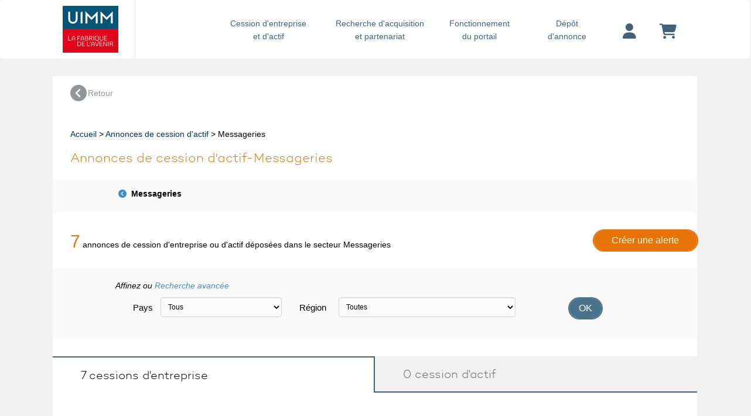

--- FILE ---
content_type: text/html; charset=UTF-8
request_url: https://opportunites-industrielles.uimm.fr/espace-actif/cession-entreprise-secteur-activite-messageries?cle=30209&login_utilisateur=&pays=&region=&titre=messageries&onglet=1&tri=3&page=1
body_size: 6502
content:
<!DOCTYPE html> 
 <html lang="fr">
	<head>
	    <meta charset="UTF-8">
	    	    <meta name="robots" content="noindex,follow">
	    	    <meta name="description" content="&#x20;D&#xE9;posez&#x20;gratuitement&#x20;votre&#x20;annonce&#x20;ou&#x20;consultez&#x20;7&#x20;entreprises&#x20;de&#x20;Messageries&#x20;&#xE0;&#x20;vendre">
<meta name="viewport" content="width&#x3D;device-width,&#x20;initial-scale&#x3D;1.0">
<meta http-equiv="X-UA-Compatible" content="IE&#x3D;edge">	    <!-- GOOGLE ANALYTICS -->
	    <!-- Google tag (gtag.js) --> <script async src="https://www.googletagmanager.com/gtag/js?id=G-5V64RRQKEC" type="text/psajs" data-pagespeed-orig-index="0"></script><script type="text/psajs" data-pagespeed-orig-index="1">window.dataLayer=window.dataLayer||[];function gtag(){dataLayer.push(arguments);}gtag('js',new Date());gtag('config','G-5V64RRQKEC');</script>
		    <script type="text/psajs" data-pagespeed-orig-index="2">(function(i,s,o,g,r,a,m){i['GoogleAnalyticsObject']=r;i[r]=i[r]||function(){(i[r].q=i[r].q||[]).push(arguments)},i[r].l=1*new Date();a=s.createElement(o),m=s.getElementsByTagName(o)[0];a.async=1;a.src=g;m.parentNode.insertBefore(a,m)})(window,document,'script','https://www.google-analytics.com/analytics.js','ga');ga('create','UA-1099043-12','auto');ga('send','pageview');</script> 
		<!-- END GOOGLE ANALYTICS -->
		<!-- HEATMAP -->
			<script data-pagespeed-orig-type="text/javascript" type="text/psajs" data-pagespeed-orig-index="3">(function(){var hm=document.createElement('script');hm.type='text/javascript';hm.async=true;hm.src=('++u-heatmap-it+log-js').replace(/[+]/g,'/').replace(/-/g,'.');var s=document.getElementsByTagName('script')[0];s.parentNode.insertBefore(hm,s);})();</script>
		<!-- END HEATMAP -->
		<!-- TAG TITLE -->
					<title>7 entreprises de MESSAGERIES à vendre</title>				<!-- END TAG TITLE -->
	    <link href="/css/bootstrap.min.css+beyond,_beyond.min.css+beyond,_typicons.min.css+beyond,_animate.min.css+font.css+bvalidator,_themes,_bs3,_bs3popover,_bs3popover.css+bvalidator,_themes,_bslikert,_bslikert.css+bvalidator,_bvalidator.theme.bootstrap.rt.css+formValidation.min.css+responsive-tabs.css+onglets_nav.css+beyond,_custom.css+custom_uimm.css+font-awesome.css.pagespeed.cc.Ha3Dtt9g68.css" media="screen" rel="stylesheet" type="text&#x2F;css"/>













<style media="screen">@import url(https://hello.myfonts.net/count/323986);@font-face{font-family:'Campton-Light';src:url(/css/webfonts/323986_0_0.eot);src:url(/css/webfonts/323986_0_0.eot?#iefix) format('embedded-opentype') , url(/css/webfonts/323986_0_0.woff2) format('woff2') , url(/css/webfonts/323986_0_0.woff) format('woff') , url(/css/webfonts/323986_0_0.ttf) format('truetype')}</style>
<link href="https&#x3A;&#x2F;&#x2F;www.fusacq.com&#x2F;cession-entreprise-messageries,30209" rel="canonical">
<link href="https&#x3A;&#x2F;&#x2F;opportunites-industrielles.uimm.fr&#x2F;espace-actif&#x2F;cession-entreprise-secteur-activite-messageries&#x3F;cle&#x3D;30209&amp;page&#x3D;2" rel="next">
<link href="https&#x3A;&#x2F;&#x2F;uimm.fr&#x2F;wp-content&#x2F;themes&#x2F;uimm_2017&#x2F;library&#x2F;images&#x2F;favicon.png" rel="shortcut&#x20;icon" type="image&#x2F;vnd.microsoft.icon">	    <link rel="stylesheet" href="https://cdnjs.cloudflare.com/ajax/libs/font-awesome/6.4.2/css/all.min.css">
	    <script src="https://ajax.googleapis.com/ajax/libs/jquery/1.11.3/jquery.min.js" type="text/psajs" data-pagespeed-orig-index="4"></script>
	    <script type="text/psajs" data-pagespeed-orig-index="5">if(!window.jQuery){document.write('<script src="/js/jquery.min.js"><\/script>');}</script>
	    <script src="//cdn.jsdelivr.net/npm/mobile-detect@1.4.1/mobile-detect.min.js" type="text/psajs" data-pagespeed-orig-index="6"></script>
	</head>

	<body class=" bck_grisclair"><noscript><meta HTTP-EQUIV="refresh" content="0;url='https://opportunites-industrielles.uimm.fr/espace-actif/cession-entreprise-secteur-activite-messageries?cle=30209&amp;login_utilisateur=&amp;pays=&amp;region=&amp;titre=messageries&amp;onglet=1&amp;tri=3&amp;page=1&amp;PageSpeed=noscript'" /><style><!--table,div,span,font,p{display:none} --></style><div style="display:block">Please click <a href="https://opportunites-industrielles.uimm.fr/espace-actif/cession-entreprise-secteur-activite-messageries?cle=30209&amp;login_utilisateur=&amp;pays=&amp;region=&amp;titre=messageries&amp;onglet=1&amp;tri=3&amp;page=1&amp;PageSpeed=noscript">here</a> if you are not redirected within a few seconds.</div></noscript>
<div id="wrap">
<!-- NAV NORMAL -->
<nav class="hidden-xs navbar navbar-default navbar-custom bck_gris_partenaire">
	<div class="container container-menu">
		<div class="navbar-header">
			<button type="button" class="navbar-toggle collapsed" data-toggle="collapse" data-target="#navbar" aria-expanded="false" aria-controls="navbar">
				<span class="sr-only">Toggle navigation</span>
				<span class="burger"></span>
			</button>
			<div>
								              	<a class="navbar-brand no-padding-left" href="https://opportunites-industrielles.uimm.fr">
	               	<img height="90px" alt="UIMM" src="https://content.fusacq.com/partenaires/images/uimm/logo_h90_2017.gif"><br>
              	</a>
          	</div> 
		</div>
		<div class="navbar-collapse">
    		<ul class="nav navbar-nav navbar-right">
    			<li class="long">
    				<a href="/espace-cession/accueil" class="bleu_new_nav">Cession d'entreprise <div class="retour_ligne_header"><br></div>et d'actif</a>
    			</li>
    			<li class="long">
    				<a href="/espace-acquisition/accueil" class="bleu_new_nav">Recherche d'acquisition <div class="retour_ligne_header"><br></div>et partenariat</a>
    			</li>
    			<li class="short">
    			<a href="/fonctionnement-portail" class="bleu_new_nav">Fonctionnement <div class="retour_ligne_header"><br></div>du portail</a>
    			</li>
    			<li class="short">
    				<a href="https://opportunites-industrielles.uimm.fr/deposer-annonce" class="bleu_new_nav">Dépôt<div class="retour_ligne_header"><br></div>d'annonce</a>
    			</li>
    			    			<li class="margin-top-10 padding-left-20 padding-right-20">
    				<a href="https://opportunites-industrielles.uimm.fr/login" title="Votre compte" class="bleu_new_nav"><i class="fa-solid fa-user fa-2x"></i></a>
    			</li>
    			    			<li class="margin-top-10 padding-left-20 padding-right-20">
    				<a href="https://opportunites-industrielles.uimm.fr/compte/panier" class="bleu_new_nav" title="Votre panier">
    				<i class="fa-solid fa-cart-shopping fa-2x"></i>
    				</a>
    			</li>
    		</ul>
    	</div>
	</div>
</nav>
<!-- FIN NAV NORMAL -->

<!-- NAV MOBILE -->
<nav class="hidden-sm hidden-md hidden-lg hidden-xl navbar navbar-default navbar-custom bck_gris_partenaire">
	<div class="container container-menu">
		<div class="navbar-header">
			<button type="button" class="navbar-toggle collapsed" data-toggle="collapse" data-target="#navbar" aria-expanded="false" aria-controls="navbar">
				<span class="sr-only">Toggle navigation</span>
				<span class="burger"></span>
			</button>
			<div>
								              	<a class="navbar-brand no-padding-left" href="https://opportunites-industrielles.uimm.fr">
	               	<img height="90px" alt="UIMM" src="https://content.fusacq.com/partenaires/images/uimm/logo_h90_2017.gif"><br>
              	</a>
          	</div> 
		</div>
		<div id="navbar" class="navbar-collapse collapse" style="padding-bottom: 30px;">
    		<ul class="nav navbar-nav navbar-right">
    			<li>
    				<a href="/espace-cession/accueil" class="bleu_new_nav">Cession d'entreprise et d'actif</a>
    			</li>
    			<li>
    				<a href="/espace-acquisition/accueil" class="bleu_new_nav">Recherche d'acquisition et partenariat</a>
    			</li>
    			<li>
    			<a href="/fonctionnement-portail" class="bleu_new_nav">Fonctionnement du portail</a>
    			</li>
    			<li>
    				<a href="https://opportunites-industrielles.uimm.fr/deposer-annonce" class="bleu_new_nav">Dépôt d'annonce</a>
    			</li>
    			<li>
    				<a href="https://opportunites-industrielles.uimm.fr/login" title="Votre compte" class="bleu_new_nav">Votre compte</a>
    			</li>
    			<li>
    				<a href="https://opportunites-industrielles.uimm.fr/compte/panier" class="bleu_new_nav" title="Votre panier">
    				Votre panier
    				</a>
    			</li>
    		</ul>
    	</div>
	</div>
</nav>
<!-- FIN NAV MOBILE -->

		<div class="container container-body">
			 
<div class="row">
<div class="col-xs-12 bck_bleuclair_partenaire">
<div class="row">
	<div class="col-xs-12 fond_blanc col-sm-12 padding_oba margin-top-30 margin-bottom-30">
		<!--RETOUR-->
		<div class="col-xs-12 margin_bottom30">
			<a href="/espace-actif/accueil" class="gris">
				<div class="col-xs-6 col-sm-2 no-padding">
					<div class="float_left"><i class="fa fa-chevron-circle-left fa-2x"></i></div>
					<div class="retour">Retour</div>
				</div>
			</a>
		</div>
		<!--FIN RETOUR-->
		
		<!--FIL ARIANE-->
			<div class="col-xs-12 soustitre_bleu padding_oba">
				<a href="/">Accueil</a> > <a href="/espace-actif/accueil">Annonces de cession d'actif</a> > Messageries			</div>
		<!--FIN FIL ARIANE-->
		
		<div class="sous_titre_orange col-xs-12 col-md-12">
			Annonces de cession d'actif-Messageries		</div>
		<div class="clearfix">&nbsp;</div>
		<div class="row bck-gris"> 
		
			<div class="list-group-item-noborder-left-titre col-xs-12 col-sm-10 col-md-10 col-md-offset-1 margin-top-10">
							<a href="https://opportunites-industrielles.uimm.fr/espace-actif/cession-actif-secteur-activite-transport-logistique?cle=302"><i class="fa fa-chevron-circle-left"></i></a> 
					&nbsp;Messageries						</div>
			<ul class="list-group3 col-xs-12 col-sm-5 col-md-5 col-md-offset-1 col-sm-offset-1">
							</ul>
			<ul class="list-group3 col-xs-12 col-sm-5 col-md-5">
							</ul>
		</div> 
		
		<div class="clearfix">&nbsp;</div>
		<div class="col-xs-12 col-sm-9 col-md-10 margin-top-10">
        	<span class="orange30">7</span> annonces de cession d'entreprise ou d'actif déposées dans le secteur Messageries		</div>
                
	     <div class='col-xs-12 col-sm-3 col-md-2 margin-top-10 text-right'>
                  <a href='/compte/creer-alerte-vente'><button class='btn btn-orange'>Créer une alerte</button></a>
                </div>                
		<div class="clearfix">&nbsp;</div>
		<!--FILTRE COMPLET-->
		<div class="row bck-gris">
			<div class="col-xs-12 col-sm-10 col-md-12 col-sm-offset-1 padding-top-10 margin-top-10">
				<em>Affinez ou <a href="https://opportunites-industrielles.uimm.fr/espace-actif/recherche-avancee">Recherche avancée</a>  </em>
			</div>
						<form method="GET" name="filtre_annonce_form" class="form-horizontal" id="filtre_annonce_form" action="&#x2F;espace-actif&#x2F;cession-entreprise-secteur-activite-messageries" role="form">			<input type="hidden" name="cle" value="30209">	
			<div class="col-xs-12 col-sm-10 col-md-12 margin-top-10 col-sm-offset-1">
				<div class="col-xs-12 col-sm-12 col-md-8 margin-bottom-10">
					<div class="col-sm-5"><div class="form-group "><label class="col-sm-2&#x20;control-label" for="pays">Pays </label><div class=" col-sm-10"><select name="pays" id="pays" class="form-control"><option value="">Tous</option>
<option value="33">France</option>
<option value="213">Algérie</option>
<option value="49">Allemagne</option>
<option value="32">Belgique</option>
<option value="01">Canada</option>
<option value="86">Chine</option>
<option value="34">Espagne</option>
<option value="999">Etats Unis</option>
<option value="39">Italie</option>
<option value="423">Liechtenstein</option>
<option value="352">Luxembourg</option>
<option value="212">Maroc</option>
<option value="222">Mauritanie</option>
<option value="52">Mexique</option>
<option value="968">Oman</option>
<option value="48">Pologne</option>
<option value="351">Portugal</option>
<option value="974">Qatar</option>
<option value="44">Royaume-Uni</option>
<option value="65">Singapour</option>
<option value="41">Suisse</option>
<option value="216">Tunisie</option>
<option value="00">Autre pays</option></select></div></div>
</div>
   					<div class="col-sm-7"><div class="form-group "><label class="col-sm-2&#x20;control-label" for="region">Région </label><div class=" col-sm-10"><select name="region" id="region" class="form-control"><option value="">Toutes</option></select></div></div>
</div>
				</div>
				<div class="col-xs-12 col-sm-12 col-md-2 margin-bottom-10 text-center">
					<div class="form-group "><div class=""><button type="submit" name="soumettre" class="btn&#x20;btn-cession&#x20;btn-default" id="soumettre" value="OK">OK</button></div></div>
				</div>
			</div>
               </form>		</div>
		<!--FIN FILTRE COMPLET-->

		<!--ONGLETS RESULTATS SANS ACTIF-->
			<div class="row margin_top30">
							<div class="col-xs-12 col-sm-6 onglet_recheche_standard_ces">
						<div class="float_left hidden-sm hidden-md hidden-lg"><i class="fa fa-chevron-circle-down"></i></div>&nbsp;&nbsp;
				7 cessions d'entreprise</div>
							<div class="col-xs-12 col-sm-6 onglet_recheche_avancee_ces">
					<a href="https://opportunites-industrielles.uimm.fr/espace-actif/cession-actif-secteur-activite-messageries?cle=30209&login_utilisateur=&pays=&region=&titre=messageries&onglet=1&tri=ffb&page=1">
						<div class="float_left hidden-sm hidden-md hidden-lg"><i class="fa fa-chevron-circle-right"></i></div>&nbsp;&nbsp;
						0 cession d'actif
					</a>
				</div>
			</div>
		<!--FIN ONGLETS RESULTATS-->
			<div class="col-xs-12 col-sm-12 text-center padding_oba">
				<nav>
					<ul class="pagination  pagination-lg">
																	</ul>
				</nav>
			</div>
			<div class="form-group col-xs-12">
            <div class="row float_right">
            	<label for="tri" class="col-xs-4 control-label padding-top-6">Trier par</label>
                <div class="col-xs-8">
                    <div id="tri">
                        <select name="tri_annonce" id="tri_annonce" class="form-control">
                            <option value="https://opportunites-industrielles.uimm.fr/espace-actif/cession-entreprise-secteur-activite-messageries?cle=30209&login_utilisateur=&pays=&region=&titre=messageries&onglet=1&page=1">
                            	Choisir
                            </option>
                            <option value="https://opportunites-industrielles.uimm.fr/espace-actif/cession-entreprise-secteur-activite-messageries?cle=30209&login_utilisateur=&pays=&region=&titre=messageries&onglet=1&tri=ffb&page=1">
                            	Annonces UIMM en premier
                            </option>
                            <option value="https://opportunites-industrielles.uimm.fr/espace-actif/cession-entreprise-secteur-activite-messageries?cle=30209&login_utilisateur=&pays=&region=&titre=messageries&onglet=1&tri=1&page=1">
                            	Date - les plus récents
                            </option>
                            <option value="https://opportunites-industrielles.uimm.fr/espace-actif/cession-entreprise-secteur-activite-messageries?cle=30209&login_utilisateur=&pays=&region=&titre=messageries&onglet=1&tri=2&page=1">
                            	Date - les moins récents
                            </option>
                            <option selected value="https://opportunites-industrielles.uimm.fr/espace-actif/cession-entreprise-secteur-activite-messageries?cle=30209&login_utilisateur=&pays=&region=&titre=messageries&onglet=1&tri=3&page=1">
                            	Chiffre d'affaires décroissant
                            </option>
                            <option value="https://opportunites-industrielles.uimm.fr/espace-actif/cession-entreprise-secteur-activite-messageries?cle=30209&login_utilisateur=&pays=&region=&titre=messageries&onglet=1&tri=4&page=1">
                            	Chiffre d'affaires croissant
                            </option>
                        </select>
                    </div>
                </div>
            </div>
        </div>
			<div class="row margin_top30">
							</div>
			<!--ANNONCES CESSION-->
			<div class="col-xs-12">
				<table class="table table-striped table-bordered table_cession">
						<colgroup>
                            <col class="col-sm-2 col-md-2">
                            <col class="col-xs-3 col-sm-5 col-md-5">
                            <col class="col-sm-2 col-md-2">
                            <col class="col-xs-9 col-sm-2 col-md-2">
                            <col class="col-sm-1 col-md-1">
                        </colgroup>
					<thead>
						<tr>
							<th class="hidden-xs">
								<span class="texte_th_tableau">Date&nbsp;&nbsp;</span>
								<a class="white" href="https://opportunites-industrielles.uimm.fr/espace-actif/cession-entreprise-secteur-activite-messageries?cle=30209&login_utilisateur=&pays=&region=&titre=messageries&onglet=1&tri=1&page=1"><i class="fa fa-caret-down fa-2x orange_text"></i></a> 
								<a class="white" href="https://opportunites-industrielles.uimm.fr/espace-actif/cession-entreprise-secteur-activite-messageries?cle=30209&login_utilisateur=&pays=&region=&titre=messageries&onglet=1&tri=2&page=1"><i class="fa fa-caret-up fa-2x orange_text"></i></a> 
							</th>
							<th><span class="texte_th_tableau">Titre</span></th>
							<th class="text-center hidden-xs hidden-sm">
        						<span class="texte_th_tableau">Localisation</span>
        					</th>
							<th class="text-right">
        						<span class="texte_th_tableau">CA (k€)</span>
        						<i class="tri-active fa fa-caret-down fa-2x orange_text"></i> 
								<a class="white" href="https://opportunites-industrielles.uimm.fr/espace-actif/cession-entreprise-secteur-activite-messageries?cle=30209&login_utilisateur=&pays=&region=&titre=messageries&onglet=1&tri=4&page=1"><i class="fa fa-caret-up fa-2x orange_text"></i></a> 
							</th>
							<th class="hidden-xs">
								<span class="texte_th_tableau">Réf.</span>
							</th>
						</tr>
					</thead>
					<tbody>
											<tr>
							<td class="hidden-xs">
								<a href="https://opportunites-industrielles.uimm.fr/vente-entreprise-transport-et-messagerie,V87943-E?cle=30209&login_utilisateur=&pays=&region=&titre=messageries&onglet=1&tri=3&page=1&from=55">
								30/12/2025								</a>
							</td>
							<td>
								<a href="https://opportunites-industrielles.uimm.fr/vente-entreprise-transport-et-messagerie,V87943-E?cle=30209&login_utilisateur=&pays=&region=&titre=messageries&onglet=1&tri=3&page=1&from=55">
								Transport et messagerie								</a>
								<br>
								<span class="col-sm-7">Ile-de-France</span>								
																							</td>
							<td class="text-center hidden-xs hidden-sm">
								<a href="https://opportunites-industrielles.uimm.fr/vente-entreprise-transport-et-messagerie,V87943-E?cle=30209&login_utilisateur=&pays=&region=&titre=messageries&onglet=1&tri=3&page=1&from=55">
									<img src="http://www.placedescommerces.com/images/carte/small/33_12.png" width="44" height="44">
								</a>
							</td>
							<td style="text-align: right;">								
								<a href="https://opportunites-industrielles.uimm.fr/vente-entreprise-transport-et-messagerie,V87943-E?cle=30209&login_utilisateur=&pays=&region=&titre=messageries&onglet=1&tri=3&page=1&from=55">
									8 800								</a></td>
							<td class="hidden-xs">
								<a href="https://opportunites-industrielles.uimm.fr/vente-entreprise-transport-et-messagerie,V87943-E?cle=30209&login_utilisateur=&pays=&region=&titre=messageries&onglet=1&tri=3&page=1&from=55">
								V87943								</a>
							</td>
						</tr>
												<tr>
							<td class="hidden-xs">
								<a href="https://opportunites-industrielles.uimm.fr/vente-entreprise-transport-et-messagerie,V84289-E?cle=30209&login_utilisateur=&pays=&region=&titre=messageries&onglet=1&tri=3&page=1&from=55">
								20/11/2025								</a>
							</td>
							<td>
								<a href="https://opportunites-industrielles.uimm.fr/vente-entreprise-transport-et-messagerie,V84289-E?cle=30209&login_utilisateur=&pays=&region=&titre=messageries&onglet=1&tri=3&page=1&from=55">
								Transport et messagerie								</a>
								<br>
								<span class="col-sm-7">Gironde</span>								
																							</td>
							<td class="text-center hidden-xs hidden-sm">
								<a href="https://opportunites-industrielles.uimm.fr/vente-entreprise-transport-et-messagerie,V84289-E?cle=30209&login_utilisateur=&pays=&region=&titre=messageries&onglet=1&tri=3&page=1&from=55">
									<img src="http://www.placedescommerces.com/images/carte/small/33_02.png" width="44" height="44">
								</a>
							</td>
							<td style="text-align: right;">								
								<a href="https://opportunites-industrielles.uimm.fr/vente-entreprise-transport-et-messagerie,V84289-E?cle=30209&login_utilisateur=&pays=&region=&titre=messageries&onglet=1&tri=3&page=1&from=55">
									7 700								</a></td>
							<td class="hidden-xs">
								<a href="https://opportunites-industrielles.uimm.fr/vente-entreprise-transport-et-messagerie,V84289-E?cle=30209&login_utilisateur=&pays=&region=&titre=messageries&onglet=1&tri=3&page=1&from=55">
								V84289								</a>
							</td>
						</tr>
												<tr>
							<td class="hidden-xs">
								<a href="https://opportunites-industrielles.uimm.fr/vente-entreprise-distribution-regionale-de-messagerie,V73239-E?cle=30209&login_utilisateur=&pays=&region=&titre=messageries&onglet=1&tri=3&page=1&from=55">
								15/12/2025								</a>
							</td>
							<td>
								<a href="https://opportunites-industrielles.uimm.fr/vente-entreprise-distribution-regionale-de-messagerie,V73239-E?cle=30209&login_utilisateur=&pays=&region=&titre=messageries&onglet=1&tri=3&page=1&from=55">
								Distribution régionale de messagerie								</a>
								<br>
								<span class="col-sm-7">Champagne-Ardenne</span>								
																							</td>
							<td class="text-center hidden-xs hidden-sm">
								<a href="https://opportunites-industrielles.uimm.fr/vente-entreprise-distribution-regionale-de-messagerie,V73239-E?cle=30209&login_utilisateur=&pays=&region=&titre=messageries&onglet=1&tri=3&page=1&from=55">
									<img src="http://www.placedescommerces.com/images/carte/small/33_08.png" width="44" height="44">
								</a>
							</td>
							<td style="text-align: right;">								
								<a href="https://opportunites-industrielles.uimm.fr/vente-entreprise-distribution-regionale-de-messagerie,V73239-E?cle=30209&login_utilisateur=&pays=&region=&titre=messageries&onglet=1&tri=3&page=1&from=55">
									3 600								</a></td>
							<td class="hidden-xs">
								<a href="https://opportunites-industrielles.uimm.fr/vente-entreprise-distribution-regionale-de-messagerie,V73239-E?cle=30209&login_utilisateur=&pays=&region=&titre=messageries&onglet=1&tri=3&page=1&from=55">
								V73239								</a>
							</td>
						</tr>
												<tr>
							<td class="hidden-xs">
								<a href="https://opportunites-industrielles.uimm.fr/vente-entreprise-transport-messagerie-et-dernier-km,V87068-E?cle=30209&login_utilisateur=&pays=&region=&titre=messageries&onglet=1&tri=3&page=1&from=55">
								28/10/2025								</a>
							</td>
							<td>
								<a href="https://opportunites-industrielles.uimm.fr/vente-entreprise-transport-messagerie-et-dernier-km,V87068-E?cle=30209&login_utilisateur=&pays=&region=&titre=messageries&onglet=1&tri=3&page=1&from=55">
								Transport : messagerie et dernier Km								</a>
								<br>
								<span class="col-sm-7">Drôme</span>								
																							</td>
							<td class="text-center hidden-xs hidden-sm">
								<a href="https://opportunites-industrielles.uimm.fr/vente-entreprise-transport-messagerie-et-dernier-km,V87068-E?cle=30209&login_utilisateur=&pays=&region=&titre=messageries&onglet=1&tri=3&page=1&from=55">
									<img src="http://www.placedescommerces.com/images/carte/small/33_22.png" width="44" height="44">
								</a>
							</td>
							<td style="text-align: right;">								
								<a href="https://opportunites-industrielles.uimm.fr/vente-entreprise-transport-messagerie-et-dernier-km,V87068-E?cle=30209&login_utilisateur=&pays=&region=&titre=messageries&onglet=1&tri=3&page=1&from=55">
									3 500								</a></td>
							<td class="hidden-xs">
								<a href="https://opportunites-industrielles.uimm.fr/vente-entreprise-transport-messagerie-et-dernier-km,V87068-E?cle=30209&login_utilisateur=&pays=&region=&titre=messageries&onglet=1&tri=3&page=1&from=55">
								V87068								</a>
							</td>
						</tr>
												<tr>
							<td class="hidden-xs">
								<a href="https://opportunites-industrielles.uimm.fr/vente-entreprise-transport-et-messagerie-dernier-km,V87894-E?cle=30209&login_utilisateur=&pays=&region=&titre=messageries&onglet=1&tri=3&page=1&from=55">
								13/01/2026								</a>
							</td>
							<td>
								<a href="https://opportunites-industrielles.uimm.fr/vente-entreprise-transport-et-messagerie-dernier-km,V87894-E?cle=30209&login_utilisateur=&pays=&region=&titre=messageries&onglet=1&tri=3&page=1&from=55">
								Transport et messagerie (dernier km)								</a>
								<br>
								<span class="col-sm-7">Calvados</span>								
																							</td>
							<td class="text-center hidden-xs hidden-sm">
								<a href="https://opportunites-industrielles.uimm.fr/vente-entreprise-transport-et-messagerie-dernier-km,V87894-E?cle=30209&login_utilisateur=&pays=&region=&titre=messageries&onglet=1&tri=3&page=1&from=55">
									<img src="http://www.placedescommerces.com/images/carte/small/33_04.png" width="44" height="44">
								</a>
							</td>
							<td style="text-align: right;">								
								<a href="https://opportunites-industrielles.uimm.fr/vente-entreprise-transport-et-messagerie-dernier-km,V87894-E?cle=30209&login_utilisateur=&pays=&region=&titre=messageries&onglet=1&tri=3&page=1&from=55">
									3 200								</a></td>
							<td class="hidden-xs">
								<a href="https://opportunites-industrielles.uimm.fr/vente-entreprise-transport-et-messagerie-dernier-km,V87894-E?cle=30209&login_utilisateur=&pays=&region=&titre=messageries&onglet=1&tri=3&page=1&from=55">
								V87894								</a>
							</td>
						</tr>
												<tr>
							<td class="hidden-xs">
								<a href="https://opportunites-industrielles.uimm.fr/vente-entreprise-livraison-et-transport-aux-entreprises,V77996-E?cle=30209&login_utilisateur=&pays=&region=&titre=messageries&onglet=1&tri=3&page=1&from=55">
								16/12/2025								</a>
							</td>
							<td>
								<a href="https://opportunites-industrielles.uimm.fr/vente-entreprise-livraison-et-transport-aux-entreprises,V77996-E?cle=30209&login_utilisateur=&pays=&region=&titre=messageries&onglet=1&tri=3&page=1&from=55">
								Livraison et transport aux entreprises								</a>
								<br>
								<span class="col-sm-7">Aquitaine</span>								
																							</td>
							<td class="text-center hidden-xs hidden-sm">
								<a href="https://opportunites-industrielles.uimm.fr/vente-entreprise-livraison-et-transport-aux-entreprises,V77996-E?cle=30209&login_utilisateur=&pays=&region=&titre=messageries&onglet=1&tri=3&page=1&from=55">
									<img src="http://www.placedescommerces.com/images/carte/small/33_02.png" width="44" height="44">
								</a>
							</td>
							<td style="text-align: right;">								
								<a href="https://opportunites-industrielles.uimm.fr/vente-entreprise-livraison-et-transport-aux-entreprises,V77996-E?cle=30209&login_utilisateur=&pays=&region=&titre=messageries&onglet=1&tri=3&page=1&from=55">
									1 450								</a></td>
							<td class="hidden-xs">
								<a href="https://opportunites-industrielles.uimm.fr/vente-entreprise-livraison-et-transport-aux-entreprises,V77996-E?cle=30209&login_utilisateur=&pays=&region=&titre=messageries&onglet=1&tri=3&page=1&from=55">
								V77996								</a>
							</td>
						</tr>
												<tr>
							<td class="hidden-xs">
								<a href="https://opportunites-industrielles.uimm.fr/vente-entreprise-transport-de-biens-messagerie-et-gros-colis-btob,V87540-E?cle=30209&login_utilisateur=&pays=&region=&titre=messageries&onglet=1&tri=3&page=1&from=55">
								26/11/2025								</a>
							</td>
							<td>
								<a href="https://opportunites-industrielles.uimm.fr/vente-entreprise-transport-de-biens-messagerie-et-gros-colis-btob,V87540-E?cle=30209&login_utilisateur=&pays=&region=&titre=messageries&onglet=1&tri=3&page=1&from=55">
								Transport de biens, messagerie et gros colis BtoB								</a>
								<br>
								<span class="col-sm-7">Vienne</span>								
																							</td>
							<td class="text-center hidden-xs hidden-sm">
								<a href="https://opportunites-industrielles.uimm.fr/vente-entreprise-transport-de-biens-messagerie-et-gros-colis-btob,V87540-E?cle=30209&login_utilisateur=&pays=&region=&titre=messageries&onglet=1&tri=3&page=1&from=55">
									<img src="http://www.placedescommerces.com/images/carte/small/33_20.png" width="44" height="44">
								</a>
							</td>
							<td style="text-align: right;">								
								<a href="https://opportunites-industrielles.uimm.fr/vente-entreprise-transport-de-biens-messagerie-et-gros-colis-btob,V87540-E?cle=30209&login_utilisateur=&pays=&region=&titre=messageries&onglet=1&tri=3&page=1&from=55">
									900								</a></td>
							<td class="hidden-xs">
								<a href="https://opportunites-industrielles.uimm.fr/vente-entreprise-transport-de-biens-messagerie-et-gros-colis-btob,V87540-E?cle=30209&login_utilisateur=&pays=&region=&titre=messageries&onglet=1&tri=3&page=1&from=55">
								V87540								</a>
							</td>
						</tr>
											</tbody>
				</table>
			</div>
 <!--FIN ANNONCES CESSION-->
		
			<div class="col-xs-12 col-sm-12 text-center padding_oba">
				<nav>
					<ul class="pagination  pagination-lg">
											</ul>
				</nav>
			</div>
		
	</div>
</div>
<!--FIN ROW-->
</div>
</div>
<script type="text/psajs" data-pagespeed-orig-index="7">$('#tri_annonce').change(function(){sel=$(this).val();window.location.href=sel;});</script>		</div>  <!-- /container -->
		<div id="push"></div>
	</div>
<!--FOOTER ORIGINAL UIMM-->
		<footer class="footer" role="contentinfo">
			<div id="inner-footer" class="wrap cf">
				<nav role="navigation">
					<div class="footer-links cf">
						<ul id="menu-footer" class="nav footer-nav cf">
							<li id="menu-item-155" class="menu-item menu-item-type-post_type menu-item-object-page menu-item-155"><a href="https://opportunites-industrielles.uimm.fr/contactez-nous">Contact</a></li>
							<li id="menu-item-154" class="menu-item menu-item-type-post_type menu-item-object-page menu-item-154"><a href="https://uimm.fr/mentions-legales/">Mentions Légales</a></li>
						</ul>
					</div>
                        <ul class="social-nav">
                            <li>
                                <a href="https://www.youtube.com/channel/UCVC_YBnHOSdQcXKVXiNglGQ" target="_blank" title="Youtube">
                                    <img src="https://content.fusacq.com/partenaires/images/uimm/icon_youtube.png" alt="Youtube">
                                </a>
                            </li>
                            <li>
                                <a href="https://www.facebook.com/lafabriquedelavenir/" target="_blank" title="Facebook">
                                    <img src="https://content.fusacq.com/partenaires/images/uimm/icon_facebook.png" alt="Facebook">
                                </a>
                            </li>
                            <li>
                                <a href="https://twitter.com/uimm?lang=fr" target="_blank" title="Twitter">
                                    <img src="https://content.fusacq.com/partenaires/images/uimm/icon_twitter.png" alt="Twitter">
                                </a>
                            </li>
                            <li>
                                <a href="https://fr.linkedin.com/company/uimm" target="_blank" title="Linkedin">
                                    <img src="https://content.fusacq.com/partenaires/images/uimm/icon_linkedin.png" alt="Linkedin">
                                </a>
                            </li>
                        </ul>						
				</nav>
			</div>
		</footer>
<!--FIN FOOTER ORIGINAL UIMM-->
	    <script src="https://opportunites-industrielles.uimm.fr/js/application,_espace-cession-actif,_liste-resultat-secteur-activite.js+compte,_favoris,_favoris.js.pagespeed.jc.0nv17OEqT_.js" type="text/psajs" data-pagespeed-orig-index="8"></script><script type="text/psajs" data-pagespeed-orig-index="9">eval(mod_pagespeed_Th1Sa7anbZ);</script>	    <script type="text/psajs" data-pagespeed-orig-index="10">eval(mod_pagespeed_8Kt8PCexPb);</script>
<!--[if lt IE 9]><script type="text&#x2F;javascript" src="&#x2F;js&#x2F;html5shiv.min.js"></script><![endif]-->
<!--[if lt IE 9]><script type="text&#x2F;javascript" src="&#x2F;js&#x2F;respond.min.js"></script><![endif]-->
<script src="/js/bootstrap.min.js+beyond,_beyond.min.js+ie10-viewport-bug-workaround.js+application,_numberTyping.js+bootbox,_bootbox.min.js+beyond,_jquery.slimscroll.min.js+beyond,_skins.js.pagespeed.jc.-oHjY9HB66.js" type="text/psajs" data-pagespeed-orig-index="11"></script><script type="text/psajs" data-pagespeed-orig-index="12">eval(mod_pagespeed_ItsjHfSVxq);</script>
<script type="text/psajs" data-pagespeed-orig-index="13">eval(mod_pagespeed_$I0fMz9rAn);</script>
<script type="text/psajs" data-pagespeed-orig-index="14">eval(mod_pagespeed__ofhOwN5AG);</script>
<script type="text/psajs" data-pagespeed-orig-index="15">eval(mod_pagespeed__UJFEhEyQE);</script>
<script type="text/psajs" data-pagespeed-orig-index="16">eval(mod_pagespeed_DCflN4LNS3);</script>
<script type="text/psajs" data-pagespeed-orig-index="17">eval(mod_pagespeed_S1ezr$U0KF);</script>
<script type="text/psajs" data-pagespeed-orig-index="18">eval(mod_pagespeed_aqPrGtlwpv);</script>
<script src="/plugins,_fancybox,_source,_jquery.fancybox.js+js,_bvalidator,_jquery.bvalidator.min.js+js,_bvalidator,_themes,_bs3,_bs3popover,_bs3popover.js+js,_bvalidator,_themes,_presenters,_bs3popover-tooltip.min.js+js,_bvalidator,_themes,_bs3,_bs3form,_bs3form.js+js,_bvalidator,_themes,_presenters,_bs3form.min.js+js,_bvalidator,_themes,_bslikert,_bslikert.js+js,_bvalidator,_themes,_presenters,_default.min.js+js,_autotab,_jquery.autotab.min.js.pagespeed.jc.I2Qa83_hKB.js" type="text/psajs" data-pagespeed-orig-index="19"></script><script type="text/psajs" data-pagespeed-orig-index="20">eval(mod_pagespeed_DMHYdrvfNh);</script>
<script type="text/psajs" data-pagespeed-orig-index="21">eval(mod_pagespeed_s9PiMzXyMa);</script>
<script type="text/psajs" data-pagespeed-orig-index="22">eval(mod_pagespeed_D5dI$xgiEz);</script>
<script type="text/psajs" data-pagespeed-orig-index="23">eval(mod_pagespeed_g6Fp3B1PBz);</script>
<script type="text/psajs" data-pagespeed-orig-index="24">eval(mod_pagespeed_gl7ci0Ttph);</script>
<script type="text/psajs" data-pagespeed-orig-index="25">eval(mod_pagespeed_xkgQMjqDsK);</script>
<script type="text/psajs" data-pagespeed-orig-index="26">eval(mod_pagespeed_nA7FInTwZG);</script>
<script type="text/psajs" data-pagespeed-orig-index="27">eval(mod_pagespeed_foCLS8nN6P);</script>
<script type="text/psajs" data-pagespeed-orig-index="28">eval(mod_pagespeed_bcclAa879p);</script>	<script type="text/javascript" src="/pagespeed_static/js_defer.I4cHjq6EEP.js"></script></body>
</html>





--- FILE ---
content_type: application/javascript
request_url: https://opportunites-industrielles.uimm.fr/js/application,_espace-cession-actif,_liste-resultat-secteur-activite.js+compte,_favoris,_favoris.js.pagespeed.jc.0nv17OEqT_.js
body_size: 534
content:
var mod_pagespeed_Th1Sa7anbZ = "$('#pays').change(function(){$('#region').empty();var idPays=$('#pays').val();if(idPays!=\"\"){document.body.style.cursor=\"wait\";$.ajax({type:\"POST\",url:\"/get-liste-regins/\"+idPays+\"/liste\",success:function(data){if(data.success==true){document.body.style.cursor=\"default\";$('#region').append($('<option>',{value:\"\",text:\"Toutes\"}));$.each(data.listRegion,function(key,value){$('#region').append($('<option>',{value:key,text:value}));});}else{alert(data.message,\"Attention\",\"error\");}},dataType:\"json\"});}else{document.body.style.cursor=\"default\";$('#region').append($('<option>',{value:\"\",text:\"Toutes\"}));}});$(document).ready(function(){});";
var mod_pagespeed_8Kt8PCexPb = "function addAnnonceAuFavoris(loginUtilisateur,idAnnonce,typeAnnonce){var res;if(loginUtilisateur==\"\"||loginUtilisateur==\"null\"){res=true;}else{$.ajax({type:\"POST\",async:false,url:\"/compte/ajouter-annonce-favoris\",dataType:\"json\",data:{\"loginUtilisateur\":loginUtilisateur,\"idAnnonce\":idAnnonce,\"typeAnnonce\":typeAnnonce},success:function(data){res=data.idAnnonce;},error:function(data){}});}return res;}";
